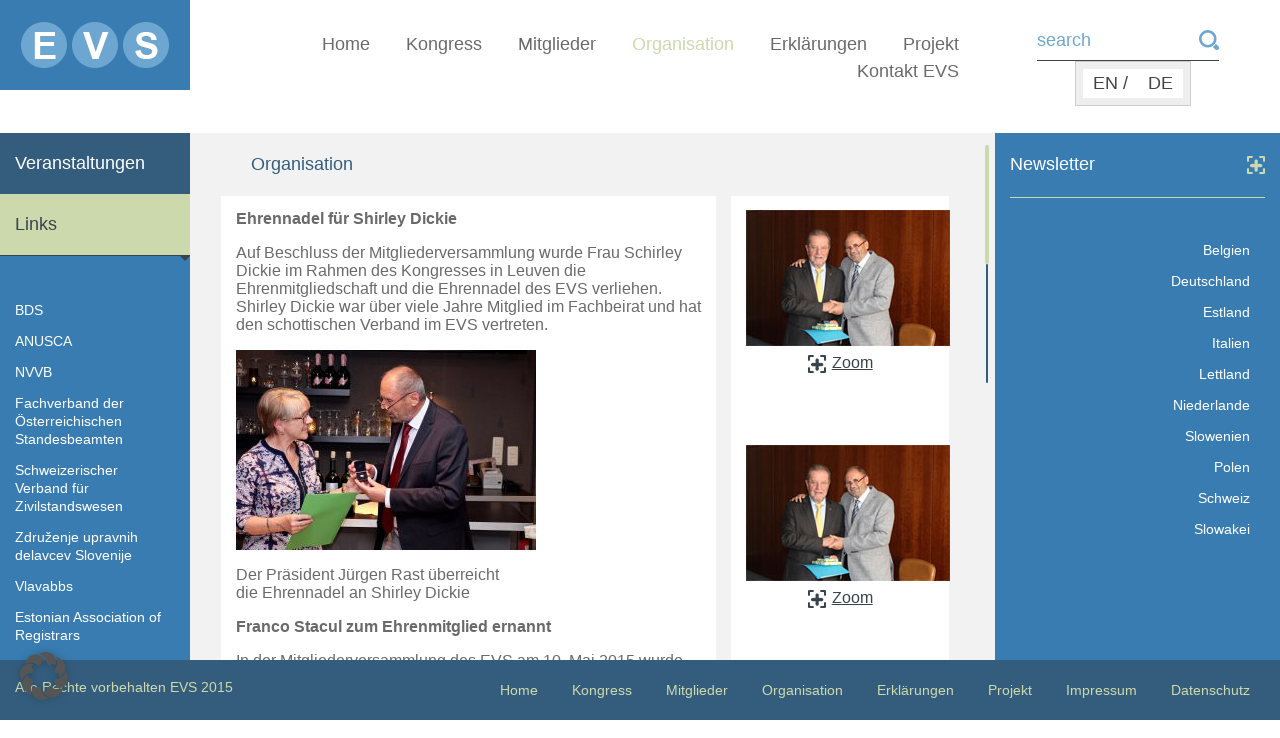

--- FILE ---
content_type: text/html; charset=UTF-8
request_url: https://evs-eu.org/organization/
body_size: 47915
content:
<!DOCTYPE html>
<html xmlns="http://www.w3.org/1999/xhtml" lang="de-DE">
<head>
	<meta name="generator" content="WordPress 6.8.3" />
	<meta name="viewport" content="width=device-width, initial-scale=1.0">
	
	<meta http-equiv="Content-Type" content="text/html; charset=utf-8">
	<meta charset="utf-8">
	<meta http-equiv="X-UA-Compatible" content="IE=edge">
	<link rel="icon" type="image/png" sizes="32x32" href="https://evs-eu.org/wp-content/uploads/2021/06/favicon-32x32-1.png">
    <link rel="icon" type="image/png" sizes="16x16" href="https://evs-eu.org/wp-content/uploads/2021/06/favicon-16x16-1.png">
	<title>EVS    Organisation</title>
	<link rel="alternate" type="application/rss+xml" title="EVS RSS Feed" href="https://evs-eu.org/feed/" />
	<link rel="alternate" type="application/rss+xml" title="EVS Comments RSS Feed" href="https://evs-eu.org/comments/feed/"  />
	<link rel="pingback" href="https://evs-eu.org/xmlrpc.php" />
    <!-- HTML5 shim and Respond.js for IE8 support of HTML5 elements and media queries -->
    <!-- WARNING: Respond.js doesn't work if you view the page via file:// -->
    <!--[if lt IE 9]>
      <script src="https://oss.maxcdn.com/html5shiv/3.7.2/html5shiv.min.js"></script>
      <script src="https://oss.maxcdn.com/respond/1.4.2/respond.min.js"></script>
    <![endif]-->
	<meta name='robots' content='max-image-preview:large' />
	<style>img:is([sizes="auto" i], [sizes^="auto," i]) { contain-intrinsic-size: 3000px 1500px }</style>
	<link rel="alternate" hreflang="en-us" href="https://evs-eu.org/en/organization/" />
<link rel="alternate" hreflang="de-de" href="https://evs-eu.org/organization/" />
<link rel="alternate" hreflang="x-default" href="https://evs-eu.org/organization/" />
<link rel='dns-prefetch' href='//maxcdn.bootstrapcdn.com' />
<link rel='stylesheet' id='wp-block-library-css' href='https://evs-eu.org/wp-includes/css/dist/block-library/style.min.css?ver=43e8e59f51cb11f51b3f721a7774803b' type='text/css' media='all' />
<style id='classic-theme-styles-inline-css' type='text/css'>
/*! This file is auto-generated */
.wp-block-button__link{color:#fff;background-color:#32373c;border-radius:9999px;box-shadow:none;text-decoration:none;padding:calc(.667em + 2px) calc(1.333em + 2px);font-size:1.125em}.wp-block-file__button{background:#32373c;color:#fff;text-decoration:none}
</style>
<style id='global-styles-inline-css' type='text/css'>
:root{--wp--preset--aspect-ratio--square: 1;--wp--preset--aspect-ratio--4-3: 4/3;--wp--preset--aspect-ratio--3-4: 3/4;--wp--preset--aspect-ratio--3-2: 3/2;--wp--preset--aspect-ratio--2-3: 2/3;--wp--preset--aspect-ratio--16-9: 16/9;--wp--preset--aspect-ratio--9-16: 9/16;--wp--preset--color--black: #000000;--wp--preset--color--cyan-bluish-gray: #abb8c3;--wp--preset--color--white: #ffffff;--wp--preset--color--pale-pink: #f78da7;--wp--preset--color--vivid-red: #cf2e2e;--wp--preset--color--luminous-vivid-orange: #ff6900;--wp--preset--color--luminous-vivid-amber: #fcb900;--wp--preset--color--light-green-cyan: #7bdcb5;--wp--preset--color--vivid-green-cyan: #00d084;--wp--preset--color--pale-cyan-blue: #8ed1fc;--wp--preset--color--vivid-cyan-blue: #0693e3;--wp--preset--color--vivid-purple: #9b51e0;--wp--preset--gradient--vivid-cyan-blue-to-vivid-purple: linear-gradient(135deg,rgba(6,147,227,1) 0%,rgb(155,81,224) 100%);--wp--preset--gradient--light-green-cyan-to-vivid-green-cyan: linear-gradient(135deg,rgb(122,220,180) 0%,rgb(0,208,130) 100%);--wp--preset--gradient--luminous-vivid-amber-to-luminous-vivid-orange: linear-gradient(135deg,rgba(252,185,0,1) 0%,rgba(255,105,0,1) 100%);--wp--preset--gradient--luminous-vivid-orange-to-vivid-red: linear-gradient(135deg,rgba(255,105,0,1) 0%,rgb(207,46,46) 100%);--wp--preset--gradient--very-light-gray-to-cyan-bluish-gray: linear-gradient(135deg,rgb(238,238,238) 0%,rgb(169,184,195) 100%);--wp--preset--gradient--cool-to-warm-spectrum: linear-gradient(135deg,rgb(74,234,220) 0%,rgb(151,120,209) 20%,rgb(207,42,186) 40%,rgb(238,44,130) 60%,rgb(251,105,98) 80%,rgb(254,248,76) 100%);--wp--preset--gradient--blush-light-purple: linear-gradient(135deg,rgb(255,206,236) 0%,rgb(152,150,240) 100%);--wp--preset--gradient--blush-bordeaux: linear-gradient(135deg,rgb(254,205,165) 0%,rgb(254,45,45) 50%,rgb(107,0,62) 100%);--wp--preset--gradient--luminous-dusk: linear-gradient(135deg,rgb(255,203,112) 0%,rgb(199,81,192) 50%,rgb(65,88,208) 100%);--wp--preset--gradient--pale-ocean: linear-gradient(135deg,rgb(255,245,203) 0%,rgb(182,227,212) 50%,rgb(51,167,181) 100%);--wp--preset--gradient--electric-grass: linear-gradient(135deg,rgb(202,248,128) 0%,rgb(113,206,126) 100%);--wp--preset--gradient--midnight: linear-gradient(135deg,rgb(2,3,129) 0%,rgb(40,116,252) 100%);--wp--preset--font-size--small: 13px;--wp--preset--font-size--medium: 20px;--wp--preset--font-size--large: 36px;--wp--preset--font-size--x-large: 42px;--wp--preset--spacing--20: 0.44rem;--wp--preset--spacing--30: 0.67rem;--wp--preset--spacing--40: 1rem;--wp--preset--spacing--50: 1.5rem;--wp--preset--spacing--60: 2.25rem;--wp--preset--spacing--70: 3.38rem;--wp--preset--spacing--80: 5.06rem;--wp--preset--shadow--natural: 6px 6px 9px rgba(0, 0, 0, 0.2);--wp--preset--shadow--deep: 12px 12px 50px rgba(0, 0, 0, 0.4);--wp--preset--shadow--sharp: 6px 6px 0px rgba(0, 0, 0, 0.2);--wp--preset--shadow--outlined: 6px 6px 0px -3px rgba(255, 255, 255, 1), 6px 6px rgba(0, 0, 0, 1);--wp--preset--shadow--crisp: 6px 6px 0px rgba(0, 0, 0, 1);}:where(.is-layout-flex){gap: 0.5em;}:where(.is-layout-grid){gap: 0.5em;}body .is-layout-flex{display: flex;}.is-layout-flex{flex-wrap: wrap;align-items: center;}.is-layout-flex > :is(*, div){margin: 0;}body .is-layout-grid{display: grid;}.is-layout-grid > :is(*, div){margin: 0;}:where(.wp-block-columns.is-layout-flex){gap: 2em;}:where(.wp-block-columns.is-layout-grid){gap: 2em;}:where(.wp-block-post-template.is-layout-flex){gap: 1.25em;}:where(.wp-block-post-template.is-layout-grid){gap: 1.25em;}.has-black-color{color: var(--wp--preset--color--black) !important;}.has-cyan-bluish-gray-color{color: var(--wp--preset--color--cyan-bluish-gray) !important;}.has-white-color{color: var(--wp--preset--color--white) !important;}.has-pale-pink-color{color: var(--wp--preset--color--pale-pink) !important;}.has-vivid-red-color{color: var(--wp--preset--color--vivid-red) !important;}.has-luminous-vivid-orange-color{color: var(--wp--preset--color--luminous-vivid-orange) !important;}.has-luminous-vivid-amber-color{color: var(--wp--preset--color--luminous-vivid-amber) !important;}.has-light-green-cyan-color{color: var(--wp--preset--color--light-green-cyan) !important;}.has-vivid-green-cyan-color{color: var(--wp--preset--color--vivid-green-cyan) !important;}.has-pale-cyan-blue-color{color: var(--wp--preset--color--pale-cyan-blue) !important;}.has-vivid-cyan-blue-color{color: var(--wp--preset--color--vivid-cyan-blue) !important;}.has-vivid-purple-color{color: var(--wp--preset--color--vivid-purple) !important;}.has-black-background-color{background-color: var(--wp--preset--color--black) !important;}.has-cyan-bluish-gray-background-color{background-color: var(--wp--preset--color--cyan-bluish-gray) !important;}.has-white-background-color{background-color: var(--wp--preset--color--white) !important;}.has-pale-pink-background-color{background-color: var(--wp--preset--color--pale-pink) !important;}.has-vivid-red-background-color{background-color: var(--wp--preset--color--vivid-red) !important;}.has-luminous-vivid-orange-background-color{background-color: var(--wp--preset--color--luminous-vivid-orange) !important;}.has-luminous-vivid-amber-background-color{background-color: var(--wp--preset--color--luminous-vivid-amber) !important;}.has-light-green-cyan-background-color{background-color: var(--wp--preset--color--light-green-cyan) !important;}.has-vivid-green-cyan-background-color{background-color: var(--wp--preset--color--vivid-green-cyan) !important;}.has-pale-cyan-blue-background-color{background-color: var(--wp--preset--color--pale-cyan-blue) !important;}.has-vivid-cyan-blue-background-color{background-color: var(--wp--preset--color--vivid-cyan-blue) !important;}.has-vivid-purple-background-color{background-color: var(--wp--preset--color--vivid-purple) !important;}.has-black-border-color{border-color: var(--wp--preset--color--black) !important;}.has-cyan-bluish-gray-border-color{border-color: var(--wp--preset--color--cyan-bluish-gray) !important;}.has-white-border-color{border-color: var(--wp--preset--color--white) !important;}.has-pale-pink-border-color{border-color: var(--wp--preset--color--pale-pink) !important;}.has-vivid-red-border-color{border-color: var(--wp--preset--color--vivid-red) !important;}.has-luminous-vivid-orange-border-color{border-color: var(--wp--preset--color--luminous-vivid-orange) !important;}.has-luminous-vivid-amber-border-color{border-color: var(--wp--preset--color--luminous-vivid-amber) !important;}.has-light-green-cyan-border-color{border-color: var(--wp--preset--color--light-green-cyan) !important;}.has-vivid-green-cyan-border-color{border-color: var(--wp--preset--color--vivid-green-cyan) !important;}.has-pale-cyan-blue-border-color{border-color: var(--wp--preset--color--pale-cyan-blue) !important;}.has-vivid-cyan-blue-border-color{border-color: var(--wp--preset--color--vivid-cyan-blue) !important;}.has-vivid-purple-border-color{border-color: var(--wp--preset--color--vivid-purple) !important;}.has-vivid-cyan-blue-to-vivid-purple-gradient-background{background: var(--wp--preset--gradient--vivid-cyan-blue-to-vivid-purple) !important;}.has-light-green-cyan-to-vivid-green-cyan-gradient-background{background: var(--wp--preset--gradient--light-green-cyan-to-vivid-green-cyan) !important;}.has-luminous-vivid-amber-to-luminous-vivid-orange-gradient-background{background: var(--wp--preset--gradient--luminous-vivid-amber-to-luminous-vivid-orange) !important;}.has-luminous-vivid-orange-to-vivid-red-gradient-background{background: var(--wp--preset--gradient--luminous-vivid-orange-to-vivid-red) !important;}.has-very-light-gray-to-cyan-bluish-gray-gradient-background{background: var(--wp--preset--gradient--very-light-gray-to-cyan-bluish-gray) !important;}.has-cool-to-warm-spectrum-gradient-background{background: var(--wp--preset--gradient--cool-to-warm-spectrum) !important;}.has-blush-light-purple-gradient-background{background: var(--wp--preset--gradient--blush-light-purple) !important;}.has-blush-bordeaux-gradient-background{background: var(--wp--preset--gradient--blush-bordeaux) !important;}.has-luminous-dusk-gradient-background{background: var(--wp--preset--gradient--luminous-dusk) !important;}.has-pale-ocean-gradient-background{background: var(--wp--preset--gradient--pale-ocean) !important;}.has-electric-grass-gradient-background{background: var(--wp--preset--gradient--electric-grass) !important;}.has-midnight-gradient-background{background: var(--wp--preset--gradient--midnight) !important;}.has-small-font-size{font-size: var(--wp--preset--font-size--small) !important;}.has-medium-font-size{font-size: var(--wp--preset--font-size--medium) !important;}.has-large-font-size{font-size: var(--wp--preset--font-size--large) !important;}.has-x-large-font-size{font-size: var(--wp--preset--font-size--x-large) !important;}
:where(.wp-block-post-template.is-layout-flex){gap: 1.25em;}:where(.wp-block-post-template.is-layout-grid){gap: 1.25em;}
:where(.wp-block-columns.is-layout-flex){gap: 2em;}:where(.wp-block-columns.is-layout-grid){gap: 2em;}
:root :where(.wp-block-pullquote){font-size: 1.5em;line-height: 1.6;}
</style>
<link rel='stylesheet' id='wpml-legacy-horizontal-list-0-css' href='https://evs-eu.org/wp-content/plugins/sitepress-multilingual-cms/templates/language-switchers/legacy-list-horizontal/style.min.css?ver=1' type='text/css' media='all' />
<style id='wpml-legacy-horizontal-list-0-inline-css' type='text/css'>
.wpml-ls-statics-shortcode_actions{background-color:#eeeeee;}.wpml-ls-statics-shortcode_actions, .wpml-ls-statics-shortcode_actions .wpml-ls-sub-menu, .wpml-ls-statics-shortcode_actions a {border-color:#cdcdcd;}.wpml-ls-statics-shortcode_actions a, .wpml-ls-statics-shortcode_actions .wpml-ls-sub-menu a, .wpml-ls-statics-shortcode_actions .wpml-ls-sub-menu a:link, .wpml-ls-statics-shortcode_actions li:not(.wpml-ls-current-language) .wpml-ls-link, .wpml-ls-statics-shortcode_actions li:not(.wpml-ls-current-language) .wpml-ls-link:link {color:#444444;background-color:#ffffff;}.wpml-ls-statics-shortcode_actions .wpml-ls-sub-menu a:hover,.wpml-ls-statics-shortcode_actions .wpml-ls-sub-menu a:focus, .wpml-ls-statics-shortcode_actions .wpml-ls-sub-menu a:link:hover, .wpml-ls-statics-shortcode_actions .wpml-ls-sub-menu a:link:focus {color:#000000;background-color:#eeeeee;}.wpml-ls-statics-shortcode_actions .wpml-ls-current-language > a {color:#444444;background-color:#ffffff;}.wpml-ls-statics-shortcode_actions .wpml-ls-current-language:hover>a, .wpml-ls-statics-shortcode_actions .wpml-ls-current-language>a:focus {color:#000000;background-color:#eeeeee;}
</style>
<link rel='stylesheet' id='bootstrap-style-css' href='//maxcdn.bootstrapcdn.com/bootstrap/3.3.4/css/bootstrap.min.css?ver=43e8e59f51cb11f51b3f721a7774803b' type='text/css' media='all' />
<link rel='stylesheet' id='custom-scroll-css-css' href='https://evs-eu.org/wp-content/themes/evs/css/jquery.mCustomScrollbar.css?ver=43e8e59f51cb11f51b3f721a7774803b' type='text/css' media='all' />
<link rel='stylesheet' id='bx-style-css' href='https://evs-eu.org/wp-content/themes/evs/css/jquery.bxslider.css?ver=43e8e59f51cb11f51b3f721a7774803b' type='text/css' media='all' />
<link rel='stylesheet' id='fancy-style-css' href='https://evs-eu.org/wp-content/themes/evs/css/jquery.fancybox.css?ver=43e8e59f51cb11f51b3f721a7774803b' type='text/css' media='all' />
<link rel='stylesheet' id='main-style-css' href='https://evs-eu.org/wp-content/themes/evs/style.css?ver=43e8e59f51cb11f51b3f721a7774803b' type='text/css' media='all' />
<link rel='stylesheet' id='borlabs-cookie-custom-css' href='https://evs-eu.org/wp-content/cache/borlabs-cookie/1/borlabs-cookie-1-de.css?ver=3.3.23-70' type='text/css' media='all' />
<script type="text/javascript" src="https://evs-eu.org/wp-includes/js/jquery/jquery.min.js?ver=3.7.1" id="jquery-core-js"></script>
<script type="text/javascript" src="https://evs-eu.org/wp-includes/js/jquery/jquery-migrate.min.js?ver=3.4.1" id="jquery-migrate-js"></script>
<script type="text/javascript" src="https://evs-eu.org/wp-content/themes/evs/js/jquery.bxslider.min.js?ver=43e8e59f51cb11f51b3f721a7774803b" id="bx-js"></script>
<script type="text/javascript" src="//maxcdn.bootstrapcdn.com/bootstrap/3.3.4/js/bootstrap.min.js?ver=43e8e59f51cb11f51b3f721a7774803b" id="bootstrap-js-js"></script>
<script type="text/javascript" src="https://evs-eu.org/wp-content/themes/evs/js/jquery.mCustomScrollbar.concat.min.js?ver=43e8e59f51cb11f51b3f721a7774803b" id="custom-scroll-js-js"></script>
<script type="text/javascript" src="https://evs-eu.org/wp-content/themes/evs/js/jquery.fancybox.js?ver=43e8e59f51cb11f51b3f721a7774803b" id="fancybox-js-js"></script>
<script type="text/javascript" src="https://evs-eu.org/wp-content/themes/evs/js/script.js?ver=43e8e59f51cb11f51b3f721a7774803b" id="script-js"></script>
<script data-no-optimize="1" data-no-minify="1" data-cfasync="false" type="text/javascript" src="https://evs-eu.org/wp-content/cache/borlabs-cookie/1/borlabs-cookie-config-de.json.js?ver=3.3.23-90" id="borlabs-cookie-config-js"></script>
<link rel="https://api.w.org/" href="https://evs-eu.org/wp-json/" /><link rel="alternate" title="JSON" type="application/json" href="https://evs-eu.org/wp-json/wp/v2/pages/13" /><link rel="canonical" href="https://evs-eu.org/organization/" />
<link rel="alternate" title="oEmbed (JSON)" type="application/json+oembed" href="https://evs-eu.org/wp-json/oembed/1.0/embed?url=https%3A%2F%2Fevs-eu.org%2Forganization%2F" />
<link rel="alternate" title="oEmbed (XML)" type="text/xml+oembed" href="https://evs-eu.org/wp-json/oembed/1.0/embed?url=https%3A%2F%2Fevs-eu.org%2Forganization%2F&#038;format=xml" />
<meta name="generator" content="WPML ver:4.7.4 stt:1,3;" />
		<style type="text/css" id="wp-custom-css">
			

@font-face {
     font-family:'icw-Cuprum', sans-serif;
     src: url(/wp-includes/fonts/cuprum-regular.ttf);
}

/*body, .search-area, .wpml-ls-link {
font-family:'icw-Cuprum', sans-serif!important;
}*/

footer {
	z-index: 50;
}
		</style>
		</head>
	<body data-rsssl=1>
		<header>
			<div class="container-fluid">
				<div class="row">
					<div class="col-md-2 blue txtaC">
						<div class="logo">
							<a href="https://evs-eu.org"><img src="https://evs-eu.org/wp-content/themes/evs/images/logo.png" alt=""></a>
						</div>
					</div>
					<div class="col-md-7 menu-header txtaR">
						<div class="resp-menu txtaC">
							<a href="#"><img src="https://evs-eu.org/wp-content/themes/evs/images/resp-icon.png" alt=""></a>
						</div>
						<div class="main-menu">
							<div class="menu-main-menu-container"><ul id="menu-main-menu" class="menu"><li id="menu-item-7" class="menu-item menu-item-type-post_type menu-item-object-page menu-item-home menu-item-7"><a href="https://evs-eu.org/">Home</a></li>
<li id="menu-item-26" class="menu-item menu-item-type-post_type menu-item-object-page menu-item-26"><a href="https://evs-eu.org/kongress/">Kongress</a></li>
<li id="menu-item-25" class="menu-item menu-item-type-post_type menu-item-object-page menu-item-25"><a href="https://evs-eu.org/mitglieder/">Mitglieder</a></li>
<li id="menu-item-24" class="menu-item menu-item-type-post_type menu-item-object-page current-menu-item page_item page-item-13 current_page_item menu-item-24"><a href="https://evs-eu.org/organization/" aria-current="page">Organisation</a></li>
<li id="menu-item-23" class="menu-item menu-item-type-post_type menu-item-object-page menu-item-23"><a href="https://evs-eu.org/erklarungen/">Erklärungen</a></li>
<li id="menu-item-22" class="menu-item menu-item-type-post_type menu-item-object-page menu-item-22"><a href="https://evs-eu.org/project/">Projekt</a></li>
<li id="menu-item-2154" class="menu-item menu-item-type-post_type menu-item-object-page menu-item-2154"><a href="https://evs-eu.org/kontakt-evs/">Kontakt EVS</a></li>
</ul></div>						</div>
					</div>
					<div class="col-md-3 search-container txtaC">
						<div class="search-area">
							<div class="site-search">
								<form method="get" id="searchform" class="search-hidden" action="https://evs-eu.org/">
									<div class="form-group nm">
										<label class="sr-only" for="cauta-site"></label>
										<input type="text" id="cauta-site" class="form-control s" name="s" placeholder="search">
										<button class="btn-search-icon"></button>
									</div>
								</form>
							</div>
							<div class="language-switcher">
								
<div class="lang_sel_list_horizontal wpml-ls-statics-shortcode_actions wpml-ls wpml-ls-legacy-list-horizontal" id="lang_sel_list">
	<ul><li class="icl-en wpml-ls-slot-shortcode_actions wpml-ls-item wpml-ls-item-en wpml-ls-first-item wpml-ls-item-legacy-list-horizontal">
				<a href="https://evs-eu.org/en/organization/" class="wpml-ls-link">
                    <span class="wpml-ls-native icl_lang_sel_native" lang="en">English</span></a>
			</li><li class="icl-de wpml-ls-slot-shortcode_actions wpml-ls-item wpml-ls-item-de wpml-ls-current-language wpml-ls-last-item wpml-ls-item-legacy-list-horizontal">
				<a href="https://evs-eu.org/organization/" class="wpml-ls-link">
                    <span class="wpml-ls-native icl_lang_sel_native">Deutsch</span></a>
			</li></ul>
</div>
							</div>
						</div>
					</div>
				</div>
			</div>
		</header>
			<section class="section homepage-section">
				<div class="container-fluid">
					<div class="row">
						<div class="col-md-2 left-side np">
							
							<div class="categories">
								<ul id="categories">
									<li><a href="https://evs-eu.org/events/">Veranstaltungen</a></li>
																				<li>
												<a class="active-menu has-dropdown" href="#">Links</a>
												<ul class="sub-menu-toggle active">
																											<li><a href="http://www.standesbeamte.de/" target="_blank">BDS</a></li>
																											<li><a href="http://www.anusca.it/" target="_blank">ANUSCA</a></li>
																											<li><a href="https://nvvb.nl/nl/" target="_blank">NVVB</a></li>
																											<li><a href="http://www.standesbeamte.at/system/web/default.aspx" target="_blank">Fachverband der Österreichischen Standesbeamten</a></li>
																											<li><a href="http://www.zivilstandswesen.ch/" target="_blank">Schweizerischer Verband für Zivilstandswesen</a></li>
																											<li><a href="http://www.zunz.si/" target="_blank">Združenje upravnih delavcev Slovenije</a></li>
																											<li><a href="https://www.vlavabbs.be/" target="_blank">Vlavabbs</a></li>
																											<li><a href="https://www.pereliit.ee/en" target="_blank">Estonian Association  of Registrars</a></li>
																											<li><a href="http://www.usc.pl/" target="_blank">STOWARZYSZENIA URZĘDNIKÓW STANU CYWILNEGO RZECZYPOSPOLITEJ POLSKIEJ</a></li>
																											<li><a href="http://www.ciec1.org/" target="_blank">CIEC</a></li>
																											<li><a href="https://evs-eu.org/wp-content/uploads/2015/09/05_Woerterbuch_Personenstandswesen_EVS_Ver-19072012.xls" target="_blank">Wörterbuch.xls</a></li>
																											<li><a href="https://evs-eu.org/wp-content/uploads/2015/09/05_EVS-Woerterbuch_Personenstandswesen_Jul-2012.docx" target="_blank">Wörterbuch.doc</a></li>
																									</ul>
											</li>
																	</ul>
							</div>						</div>
						<div class="col-md-7 calc-content single-page organization-page">
							<div class="single-page-content">
								<div class="page-title">
									<div class="row">
										<div class="col-md-12">
											<div class="title-container">
												<h1 class="title">Organisation</h1>
											</div>
										</div>
									</div>
								</div>
								<div class="row">
									<div class="col-md-8 single-the-content white">
										<p><strong>Ehrennadel für Shirley Dickie</strong></p>
<p>Auf Beschluss der Mitgliederversammlung wurde Frau Schirley Dickie im Rahmen des Kongresses in Leuven die Ehrenmitgliedschaft und die Ehrennadel des EVS verliehen.<br />
Shirley Dickie war über viele Jahre Mitglied im Fachbeirat und hat den schottischen Verband im EVS vertreten.</p>
<p><a href="https://evs-eu.org/wp-content/uploads/2016/07/27312195175_5a735b675a_h.jpg"><img fetchpriority="high" decoding="async" class="alignnone size-medium wp-image-1202 mCS_img_loaded" src="https://evs-eu.org/wp-content/uploads/2016/07/27312195175_5a735b675a_h-300x200.jpg" sizes="(max-width: 300px) 100vw, 300px" srcset="https://evs-eu.org/wp-content/uploads/2016/07/27312195175_5a735b675a_h-300x200.jpg 300w, https://evs-eu.org/wp-content/uploads/2016/07/27312195175_5a735b675a_h-768x512.jpg 768w, https://evs-eu.org/wp-content/uploads/2016/07/27312195175_5a735b675a_h-1024x682.jpg 1024w, https://evs-eu.org/wp-content/uploads/2016/07/27312195175_5a735b675a_h-204x136.jpg 204w, https://evs-eu.org/wp-content/uploads/2016/07/27312195175_5a735b675a_h.jpg 1600w" alt="27312195175_5a735b675a_h" width="300" height="200" /></a></p>
<p>Der Präsident Jürgen Rast überreicht<br />
die Ehrennadel an Shirley Dickie</p>
<p><strong>Franco Stacul zum Ehrenmitglied ernannt</strong></p>
<p>In der Mitgliederversammlung des EVS am 10. Mai 2015 wurde Franco Stacul auf Beschluss der Mitgliederversammlung zum Ehrenmitglied des EVS ernannt. Präsident Jürgen Rast überreichte Franco Stacul die Ehrennadel des EVS und ging in einer kurzen Laudatio auf seine Verdienste ein.<br />
Am 03. November 2010 wählten die Mitglieder Frano Stacul zum Generalsekretär des EVS. Dieses Amt übte er bis zu seinem freiwilligen Rücktritt vier Jahre lang zum Wohle des EVS aus. Präsident Jürgen Rast dankte dem Geehrten für die erfolgreiche Tätigkeit, wünschte im weiterhin viel Erfolg und Gesundheit mit der Hoffnung auf eine weitere gute Zusammenarbeit.</p>
<p><strong> </strong></p>
<p><a href="https://evs-eu.org/wp-content/uploads/2015/08/img.jpg"><img decoding="async" class="size-medium wp-image-609 aligncenter" src="https://evs-eu.org/wp-content/uploads/2015/08/img-300x200.jpg" alt="img" width="300" height="200" srcset="https://evs-eu.org/wp-content/uploads/2015/08/img-300x200.jpg 300w, https://evs-eu.org/wp-content/uploads/2015/08/img-204x136.jpg 204w, https://evs-eu.org/wp-content/uploads/2015/08/img.jpg 560w" sizes="(max-width: 300px) 100vw, 300px" /></a><br />
<strong>2014 &#8211; Jürgen Rast zum Präsidenten des Europäischen Verbandes der Standesbeamten (EVS) gewählt</strong></p>
<p>Anfang Oktober 2014 trafen sich die Vorsitzenden der Mitgliedsverbände des Europäischen Verbandes der Standesbeamtinnen und Standesbeamten in Kassel zur jährlichen Mitgliederversammlung und Vorstandswahlen.</p>
<p>Der Verband vereint zehn europäische Länder unter seinem Dach. Dazu zählen: Belgien, Deutschland, Italien, die Niederlande, Polen, Rumänien, Schottland, die Schweiz, die Slowakei und Slowenien. Mit weiteren europäischen Staaten, wie zum Beispiel Spanien, besteht reger Kontakt. Ziel des EVS ist es unter anderem, durch intensive Zusammenarbeit auf unterschiedlichen Ebenen die immer vielfältigeren Probleme der national unterschiedlichen Regelungen in den Bereichen Standesamts- und Personenstandswesen aufzuzeigen und damit den Umgang für die Standesbeamtinnen und Standesbeamten mit diesen Bestimmungen zu erleichtern. In der Mitgliederversammlung wurde der Vorsitzende des Bundesverbandes der Deutschen Standesbeamtinnen und Standesbeamten (BDS) und frühere Leiter des Standesamtes Kassel, Jürgen Rast, zum neuen Vorsitzenden des EVS gewählt. Als Vizepräsidenten wurden der Vorsitzende des italienischen Verbandes, Paride Gullini sowie des niederländischen Verbandes, Simon Rijsdijk, gewählt. Gerhard Bangert, Studienleiter an der Akademie für Personenstandswesen wird die Funktion des Generalsekretärs des EVS übernehmen. Im Dezember des vergangenen Jahres reisten Jürgen Rast, Dieter Hahnel und Gerhard Bangert zur Übergabe der Amtsübergabe nach Castel San Pietro Terme (BO), Italien. In Castel San Pietro Terme (BO) hat der italienische Verband ANUSCA seinen Sitz. Neben den aktuellen Themen des EVS (Gewinnung neuer Mitglieder) informierte der scheidende Präsident Paride Gullini über die Tätigkeiten in den vergangenen vier Jahren. Neben den jährlichen Kongressen sind sicherlich die beiden, von der EU-Kommission bezuschussten Seminare in Italien, hervorzuheben. Mehr als vierzig Standesbeamtinnen und Standesbeamten aus verschiedenen europäischen Staaten trafen sich in Italien zu einem zweiwöchigen Seminar. Als nächstes steht der Kongress des EVS am 11. und 12. Mai 2015 in Kassel auf dem Programm. Der Kongress steht unter dem Motto „Veränderungen in der Gesellschaft – Herausforderungen für die europäischen Standesbeamten. Leihmutterschaft, Mitelternschaft, Intersexualität und administrative Scheidungen – dies sind nur einige Themen. Weitere Schwerpunkte sind Kurzberichte aus verschiedenen europäischen Ländern und Workshops zu standesamtlichen Themen. Das Programm und Anmeldeunterlagen werden rechtzeitig auf der Website des EVS (<a href="https://www.evs-eu.org/">https://www.evs-eu.org/</a>) veröffentlicht werden.</p>
<p><a href="https://evs-eu.org/wp-content/uploads/2015/08/img1.jpg"><img decoding="async" class="size-medium wp-image-610 aligncenter" src="https://evs-eu.org/wp-content/uploads/2015/08/img1-300x200.jpg" alt="img" width="300" height="200" srcset="https://evs-eu.org/wp-content/uploads/2015/08/img1-300x200.jpg 300w, https://evs-eu.org/wp-content/uploads/2015/08/img1-204x136.jpg 204w, https://evs-eu.org/wp-content/uploads/2015/08/img1.jpg 512w" sizes="(max-width: 300px) 100vw, 300px" /></a></p>
<p><strong>2014 &#8211; Jürgen Rast elected as President of the European Association of registrars (EVS)</strong></p>
<p>In October 2014, the Presidents of the member associations of the European Association of registrars met in Kassel for the annual general meeting and board elections. The Association brings together ten European countries under his roof.<br />
These include: Belgium, Germany, Italy, the Netherlands, Poland, Romania, Scotland, Switzerland, Slovakia and Slovenia. With other European countries, such as Spain, there is active contact. Among others the aim of EVS is, due to strong cooperation on various levels, to demonstrate the increasingly diverse problems of different national regulations in the areas of civil status and thereby to facilitate the handling for the civil registrars with these regulations. In the General Assembly, Jürgen Rast, the President of the “Bundesverband der Deutschen Standesbeamtinnen und Standesbeamten” (BDS) and former head of the registry office Kassel was elected as the new President of EVS. As Vice Presidents, Paride Gullini, president of the Italian association and Simon Rijsdijk, president of the Dutch association were elected. Gerhard Bangert, director of studies at the “Akademie für Personenstandswesen”, will take over the function of the General Secretary of EVS. In December last year, Jürgen Rast, Dieter Hahnel and Gerhard Bangert traveled to Castel San Pietro Terme (CSTP), Italy for the official handover. In Castel San Pietro Terme the Italian Association ANUSCA has his location. In addition to the current issues of EVS (attracting new members), the outgoing President Paridre Gullini informed about the activities in the past four years. In addition to the annual conferences, certainly both seminars in Italy, funded by the European Commission, are emphasized. More than forty professional officers and registrars from various European countries met in Italy for a two-week seminar. Next on the agenda is the Congress of EVS on 11th and 12th May 2015 in Kassel. The Congress has the slogan &#8222;changes in society &#8211; challenges for European registrars. Surrogate mothers, Duo-motherhood, Transgender and Administrative Divorce &#8211; these are just some of the topics. Other priorities are short reports from various European countries and workshops on civil status issues.</p>
<p>2012 &#8211; In the Assembly on 25th and 26th January in Castel San Pietro Terme Paride Gullini was confirmed for the second mandate. On 25th and 26th January in Castel San Pietro Terme (Bologna), the representatives of Austria,Belgium, , Germany, Holland, Italy, Romania, Scotland, Slovenia during the annual EVS Assembly (Poland and Slovakia justified absents) confirmed Paride Gullini as EVS President charging him of his second european mandate.</p>
<p><a href="https://evs-eu.org/wp-content/uploads/2015/08/img2.jpg"><img decoding="async" class="size-full wp-image-611 aligncenter" src="https://evs-eu.org/wp-content/uploads/2015/08/img2.jpg" alt="img" width="250" height="249" srcset="https://evs-eu.org/wp-content/uploads/2015/08/img2.jpg 250w, https://evs-eu.org/wp-content/uploads/2015/08/img2-150x150.jpg 150w" sizes="(max-width: 250px) 100vw, 250px" /></a><br />
In his speech Mr. Gullini informed the Assembly about the Call of the European Commission in which EVS presented a request of funding. In addition to the annual Congress, EVS will organize 2 Seminaries in English of ten days each (one in Bad Salzschlirf, the other in Castel San Pietro Terme, unique venues of Civil Status Academy in Europe) for 20 people each , about topics in which the European Commission actually is very interested : European Union Law, International Private Law, Family Law, Civil Status System in 5 EVS Countries (Italy, Germany, Romania, Holland and Belgium). The Assembly approved the iniziative of the reconfirmed President.<br />
Reconfirmed also one of the two Vice Presidents, Bojana Zadravec (Slovenia) , while the other , Eleonore Bailer, even if active in the Association , was replaced by the Dutch Simon Rijsdijk, that will support Mrs Zadravec.</p>
<p>Then the Assembly checked the organization of the 13 EVS Congress that will take pale in Bled (Slovenia) from 12th to 15th May, where will be assured Italian, German, Polish, English and French translation , the last one, it is important to mention , is the official language of the civil status. The Assembly has agreed on the importance of the commitment of the Associations for the success of the EVS Congress.</p>
<p><strong>Europäischer Verband der Standesbeamtinnen und Standesbeamten e.V.</strong></p>
<p>Der Europäische Verband der Standesbeamtinnen und Standesbeamten e.V. (EVS) wurde in Mai 2000 in Noordwijkerhout in den Niederlanden gegründet. Er unterliegt dem deutschen Vereinsrecht.</p>
<p>Der EVS ist beim Amtsgericht Fulda registriert auf dem Registerblatt VR 1690.</p>
<p><strong>Der Vorstand, die Mitgliederversammlung, das Sekretariat und die Geschäftsführung</strong></p>
<p>Die Mitgliederversammlung besteht aus Vertretern der Mitgliedsverbande.</p>
<p>Der Vorstand besteht aus dem Präsidenten Simon Rijsdijk aus den Niederlanden und den beiden Vizepräsidenten Steve Heylen (Belgien) und Paride Gullini (Italien).</p>
<p>Der Generalsekretär ist Gerhard Bangert aus Deutschland.</p>
<p><strong>Die Ziele</strong></p>
<p>Die Ziele des Vereins sind insbesondere gerichtet auf die wechselseitige Information (innerhalb Europas) über<br />
die rechtliche Entwicklung auf den Gebieten des Personenstandrechts, des Ehe-, Kindschafts- und Familienrechts, des Staatsangehörigkeitsrechts sowie verwandter Gebiete. Weiter gehören zu den Aufgaben der systematische<br />
Rechtsvergleich der einschlägigen Materien und der gegenseitige Austausch der Rechtsgrundlagen. Ein wichtiges<br />
Thema ist die Förderung der Harmonisierung der angeführten Rechtsbereiche in enger Kooperation mit der Commission Internationale de L&#8217;etat Civil (CIEC). Dies im Interesse der Rechtsgleichheit für die europäische Bevölkerung.</p>
<p><strong>Die Aufgaben</strong></p>
<p>Die Aufgaben des Verbandes sind beispielsweise die Abgabe von Stellungsnahmen zu einschlägigen Rechtsvorhaben<br />
auf europäischer Ebene. Auch die Förderung des Erfahrungsaustausches der Standesbeamten auf europäischer Ebene<br />
als Kontakt- und Ansprechstelle für die Praxis, insbesondere durch die Veranstaltung von Seminaren, Kongressen und Tagungen, ist ein wichtiges Thema.</p>
<p><strong>Die Mitglieder</strong></p>
<p>Die nationalen Verbände der Standesbeamtinnen und Standesbeamten der Länder Belgien, Deutschland, Estland, Italien, den Niederlanden, Polen, Lettland, der Slowakei und Slowenien sind Mitglieder im EVS.</p>
<p><strong>Der Jahreskongress und weitere Aktivitäten</strong></p>
<p>Der EVS organisiert jedes Jahr in einem Mitgliedstaat einen zweitägigen Kongress, an dem viele Standesbeamtinnen und Standesbeamte sowie Vertreter der verschiedene Departements und Personen aus der Wissenschaft einander treffen. Dabei können die europäischen Kolleginnen und Kollegen miteinander Bekanntschaft machen und Netzwerke gründen. Weiter beschäftigt der Verein sich mit vielen Angelegenheiten wie zum Beispiel dem Verbund mit der EU, der Organisation des EVS und mit der Ausarbeitung der Ziele und Aufgaben nach der Satzung des EVS.</p>
									</div>
									<div class="col-md-4">
										<div class="single-images white txtaC">
																										<div class="each-image">
																<div class="the-image">
																	<a class="zoom-in" href="https://evs-eu.org/wp-content/uploads/2015/08/org1.jpg"><img src="https://evs-eu.org/wp-content/uploads/2015/08/org1.jpg" alt=""></a>
																</div>
																<div class="zoom-area">
																	<a class="zoom-in" href="https://evs-eu.org/wp-content/uploads/2015/08/org1.jpg"><img class="zoom" src="https://evs-eu.org/wp-content/themes/evs/images/zoom.png" alt="">Zoom</a>
																</div>
															</div>
										       				<div class="pdf-area"></div>															<div class="each-image">
																<div class="the-image">
																	<a class="zoom-in" href="https://evs-eu.org/wp-content/uploads/2015/08/org1.jpg"><img src="https://evs-eu.org/wp-content/uploads/2015/08/org1.jpg" alt=""></a>
																</div>
																<div class="zoom-area">
																	<a class="zoom-in" href="https://evs-eu.org/wp-content/uploads/2015/08/org1.jpg"><img class="zoom" src="https://evs-eu.org/wp-content/themes/evs/images/zoom.png" alt="">Zoom</a>
																</div>
															</div>
										       				<div class="pdf-area"></div>										</div>
									</div>
								</div>
							</div>
						</div>
						<div class="col-md-3 right-side">
							
							<div class="right-side-content">
								<div class="newsletter-container">
									<form class="newsletter-form">
										<input id="newsletter" type="text" name="newsletter" placeholder="Newsletter">
										<button class="btn-submit-newsletter"></button>
									</form>
								</div>
								<div class="right-links col-md-12 col-sm-6 txtaR">
																			<ul id="side-links">
																							<li><a href="https://evs-eu.org/mitglieder/belgium-vlavabbs-vzw/">Belgien</a></li>
																							<li><a href="https://evs-eu.org/mitglieder/deutschland-bds/">Deutschland</a></li>
																							<li><a href="https://evs-eu.org/mitglieder/estland/">Estland</a></li>
																							<li><a href="https://evs-eu.org/mitglieder/italien-anusca/">Italien</a></li>
																							<li><a href="https://evs-eu.org/mitglieder/verband-der-standesaemter-der-lettischen-standesbeamten/">Lettland</a></li>
																							<li><a href="https://evs-eu.org/mitglieder/die-niederlanden-nvvb/">Niederlande</a></li>
																							<li><a href="https://evs-eu.org/mitglieder/the-slovene-association-of-administrative-staff/">Slowenien</a></li>
																							<li><a href="https://evs-eu.org/mitglieder/verband-der-standesbeamten-der-republik-polen-susc-rp/">Polen</a></li>
																							<li><a href="https://evs-eu.org/mitglieder/geschichtliches-zum-schweizerischen-zivilstandswesen/">Schweiz</a></li>
																							<li><a href="https://evs-eu.org/mitglieder/slowakischer-verein-fuer-standesbeamtinnen-und-standesbeamten/">Slowakei</a></li>
																					</ul>
																	</div>
								<div class="location col-md-12 col-sm-6 txtaR">
																			<p>Besuchadresse<br />
Bundesverband der Deutschen<br />
Standesbeamtinnen<br />
und Standesbeamten<br />
(BDS) Bahnhofstr. 14<br />
36364 Bad Salzschlirf<br />
Deutschland</p>
																	</div>
							</div>						</div>
					</div>
				</div>
			</section>

			<footer>
				<div class="container-fluid">
					<div class="row">
						<div class="col-md-4 col-sm-3 col-xs-12">
							<div class="copyright">
																	<p>Alle Rechte vorbehalten EVS 2015</p>
															</div>
						</div>
						<div class="col-md-8 col-sm-9 col-xs-12">
							<div class="footer-menu txtaR">
								<div class="menu-footer-menu-container"><ul id="menu-footer-menu" class="menu"><li id="menu-item-33" class="menu-item menu-item-type-post_type menu-item-object-page menu-item-home menu-item-33"><a href="https://evs-eu.org/">Home</a></li>
<li id="menu-item-32" class="menu-item menu-item-type-post_type menu-item-object-page menu-item-32"><a href="https://evs-eu.org/kongress/">Kongress</a></li>
<li id="menu-item-31" class="menu-item menu-item-type-post_type menu-item-object-page menu-item-31"><a href="https://evs-eu.org/mitglieder/">Mitglieder</a></li>
<li id="menu-item-30" class="menu-item menu-item-type-post_type menu-item-object-page current-menu-item page_item page-item-13 current_page_item menu-item-30"><a href="https://evs-eu.org/organization/" aria-current="page">Organisation</a></li>
<li id="menu-item-29" class="menu-item menu-item-type-post_type menu-item-object-page menu-item-29"><a href="https://evs-eu.org/erklarungen/">Erklärungen</a></li>
<li id="menu-item-28" class="menu-item menu-item-type-post_type menu-item-object-page menu-item-28"><a href="https://evs-eu.org/project/">Projekt</a></li>
<li id="menu-item-2147" class="menu-item menu-item-type-post_type menu-item-object-page menu-item-2147"><a href="https://evs-eu.org/impressum/">Impressum</a></li>
<li id="menu-item-2146" class="menu-item menu-item-type-post_type menu-item-object-page menu-item-2146"><a href="https://evs-eu.org/datenschutz/">Datenschutz</a></li>
</ul></div>							</div>
						</div>
					</div>
				</div>
			</footer>
<script type="speculationrules">
{"prefetch":[{"source":"document","where":{"and":[{"href_matches":"\/*"},{"not":{"href_matches":["\/wp-*.php","\/wp-admin\/*","\/wp-content\/uploads\/*","\/wp-content\/*","\/wp-content\/plugins\/*","\/wp-content\/themes\/evs\/*","\/*\\?(.+)"]}},{"not":{"selector_matches":"a[rel~=\"nofollow\"]"}},{"not":{"selector_matches":".no-prefetch, .no-prefetch a"}}]},"eagerness":"conservative"}]}
</script>
<script type="importmap" id="wp-importmap">
{"imports":{"borlabs-cookie-core":"https:\/\/evs-eu.org\/wp-content\/plugins\/borlabs-cookie\/assets\/javascript\/borlabs-cookie.min.js?ver=3.3.23"}}
</script>
<script type="module" src="https://evs-eu.org/wp-content/plugins/borlabs-cookie/assets/javascript/borlabs-cookie.min.js?ver=3.3.23" id="borlabs-cookie-core-js-module" data-cfasync="false" data-no-minify="1" data-no-optimize="1"></script>
<script type="module" src="https://evs-eu.org/wp-content/plugins/borlabs-cookie/assets/javascript/borlabs-cookie-legacy-backward-compatibility.min.js?ver=3.3.23" id="borlabs-cookie-legacy-backward-compatibility-js-module"></script>
<!--googleoff: all--><div data-nosnippet data-borlabs-cookie-consent-required='true' id='BorlabsCookieBox'></div><div id='BorlabsCookieWidget' class='brlbs-cmpnt-container'></div><!--googleon: all--><template id="brlbs-cmpnt-cb-template-facebook-content-blocker">
 <div class="brlbs-cmpnt-container brlbs-cmpnt-content-blocker brlbs-cmpnt-with-individual-styles" data-borlabs-cookie-content-blocker-id="facebook-content-blocker" data-borlabs-cookie-content=""><div class="brlbs-cmpnt-cb-preset-b brlbs-cmpnt-cb-facebook"> <div class="brlbs-cmpnt-cb-thumbnail" style="background-image: url('https://evs-eu.org/wp-content/uploads/borlabs-cookie/1/cb-facebook-main.png')"></div> <div class="brlbs-cmpnt-cb-main"> <div class="brlbs-cmpnt-cb-content"> <p class="brlbs-cmpnt-cb-description">Sie sehen gerade einen Platzhalterinhalt von <strong>Facebook</strong>. Um auf den eigentlichen Inhalt zuzugreifen, klicken Sie auf die Schaltfläche unten. Bitte beachten Sie, dass dabei Daten an Drittanbieter weitergegeben werden.</p> <a class="brlbs-cmpnt-cb-provider-toggle" href="#" data-borlabs-cookie-show-provider-information role="button">Mehr Informationen</a> </div> <div class="brlbs-cmpnt-cb-buttons"> <a class="brlbs-cmpnt-cb-btn" href="#" data-borlabs-cookie-unblock role="button">Inhalt entsperren</a> <a class="brlbs-cmpnt-cb-btn" href="#" data-borlabs-cookie-accept-service role="button" style="display: inherit">Erforderlichen Service akzeptieren und Inhalte entsperren</a> </div> </div> </div></div>
</template>
<script>
(function() {
        const template = document.querySelector("#brlbs-cmpnt-cb-template-facebook-content-blocker");
        const divsToInsertBlocker = document.querySelectorAll('div.fb-video[data-href*="//www.facebook.com/"], div.fb-post[data-href*="//www.facebook.com/"]');
        for (const div of divsToInsertBlocker) {
            const blocked = template.content.cloneNode(true).querySelector('.brlbs-cmpnt-container');
            blocked.dataset.borlabsCookieContent = btoa(unescape(encodeURIComponent(div.outerHTML)));
            div.replaceWith(blocked);
        }
})()
</script><template id="brlbs-cmpnt-cb-template-instagram">
 <div class="brlbs-cmpnt-container brlbs-cmpnt-content-blocker brlbs-cmpnt-with-individual-styles" data-borlabs-cookie-content-blocker-id="instagram" data-borlabs-cookie-content=""><div class="brlbs-cmpnt-cb-preset-b brlbs-cmpnt-cb-instagram"> <div class="brlbs-cmpnt-cb-thumbnail" style="background-image: url('https://evs-eu.org/wp-content/uploads/borlabs-cookie/1/cb-instagram-main.png')"></div> <div class="brlbs-cmpnt-cb-main"> <div class="brlbs-cmpnt-cb-content"> <p class="brlbs-cmpnt-cb-description">Sie sehen gerade einen Platzhalterinhalt von <strong>Instagram</strong>. Um auf den eigentlichen Inhalt zuzugreifen, klicken Sie auf die Schaltfläche unten. Bitte beachten Sie, dass dabei Daten an Drittanbieter weitergegeben werden.</p> <a class="brlbs-cmpnt-cb-provider-toggle" href="#" data-borlabs-cookie-show-provider-information role="button">Mehr Informationen</a> </div> <div class="brlbs-cmpnt-cb-buttons"> <a class="brlbs-cmpnt-cb-btn" href="#" data-borlabs-cookie-unblock role="button">Inhalt entsperren</a> <a class="brlbs-cmpnt-cb-btn" href="#" data-borlabs-cookie-accept-service role="button" style="display: inherit">Erforderlichen Service akzeptieren und Inhalte entsperren</a> </div> </div> </div></div>
</template>
<script>
(function() {
    const template = document.querySelector("#brlbs-cmpnt-cb-template-instagram");
    const divsToInsertBlocker = document.querySelectorAll('blockquote.instagram-media[data-instgrm-permalink*="instagram.com/"],blockquote.instagram-media[data-instgrm-version]');
    for (const div of divsToInsertBlocker) {
        const blocked = template.content.cloneNode(true).querySelector('.brlbs-cmpnt-container');
        blocked.dataset.borlabsCookieContent = btoa(unescape(encodeURIComponent(div.outerHTML)));
        div.replaceWith(blocked);
    }
})()
</script><template id="brlbs-cmpnt-cb-template-x-alias-twitter-content-blocker">
 <div class="brlbs-cmpnt-container brlbs-cmpnt-content-blocker brlbs-cmpnt-with-individual-styles" data-borlabs-cookie-content-blocker-id="x-alias-twitter-content-blocker" data-borlabs-cookie-content=""><div class="brlbs-cmpnt-cb-preset-b brlbs-cmpnt-cb-x"> <div class="brlbs-cmpnt-cb-thumbnail" style="background-image: url('https://evs-eu.org/wp-content/uploads/borlabs-cookie/1/cb-twitter-main.png')"></div> <div class="brlbs-cmpnt-cb-main"> <div class="brlbs-cmpnt-cb-content"> <p class="brlbs-cmpnt-cb-description">Sie sehen gerade einen Platzhalterinhalt von <strong>X</strong>. Um auf den eigentlichen Inhalt zuzugreifen, klicken Sie auf die Schaltfläche unten. Bitte beachten Sie, dass dabei Daten an Drittanbieter weitergegeben werden.</p> <a class="brlbs-cmpnt-cb-provider-toggle" href="#" data-borlabs-cookie-show-provider-information role="button">Mehr Informationen</a> </div> <div class="brlbs-cmpnt-cb-buttons"> <a class="brlbs-cmpnt-cb-btn" href="#" data-borlabs-cookie-unblock role="button">Inhalt entsperren</a> <a class="brlbs-cmpnt-cb-btn" href="#" data-borlabs-cookie-accept-service role="button" style="display: inherit">Erforderlichen Service akzeptieren und Inhalte entsperren</a> </div> </div> </div></div>
</template>
<script>
(function() {
        const template = document.querySelector("#brlbs-cmpnt-cb-template-x-alias-twitter-content-blocker");
        const divsToInsertBlocker = document.querySelectorAll('blockquote.twitter-tweet,blockquote.twitter-video');
        for (const div of divsToInsertBlocker) {
            const blocked = template.content.cloneNode(true).querySelector('.brlbs-cmpnt-container');
            blocked.dataset.borlabsCookieContent = btoa(unescape(encodeURIComponent(div.outerHTML)));
            div.replaceWith(blocked);
        }
})()
</script></body>
</html>
<!-- Dynamic page generated in 1.847 seconds. -->
<!-- Cached page generated by WP-Super-Cache on 2026-01-24 20:46:43 -->

<!-- super cache -->

--- FILE ---
content_type: text/css
request_url: https://evs-eu.org/wp-content/themes/evs/style.css?ver=43e8e59f51cb11f51b3f721a7774803b
body_size: 22371
content:
/*
Theme Name: EVS
Theme URI: http://wordpress.org/themes/twentythirteen
Author: Sebastian Adrian Botez @ webmagnat.ro
Author URI: http://webmagnat.ro/
Description: Website creat pe tema custom in concordanta cu cerintele clientului
Version: 1.0
License: GNU General Public License
License URI: http://www.gnu.org/licenses/gpl-2.0.html
Tags: black, brown, orange, tan, white, yellow, light, one-column, two-columns, right-sidebar, flexible-width, custom-header, custom-menu, editor-style, featured-images, microformats, post-formats, rtl-language-support, sticky-post, translation-ready
Text Domain: Moldrom

This theme, like WordPress, is licensed under the GPL.
Use it to make something cool, have fun, and share what you've learned with others.
*/
* {margin: 0; padding: 0; border: 0; font-size: 14px; font: inherit; vertical-align: baseline;}
a {outline:none;-moz-outline-style: none;}
:focus {outline:none;-moz-outline-style: none;}
body {width:100%;line-height: 1;font-family: 'icw-Cuprum', sans-serif;font-size: 16px;color: #000000;font-weight: 400;}
textarea {resize: none;}
table {border-collapse: collapse; border-spacing: 0;}
img {border: none;}
input, select {outline: none;transition:all ease-in-out 400ms;}
a {color: #000000;transition:all .2s ease-in-out;outline: none;background: none;}
a:hover {color:#333;}
input, button {transition:all ease-in-out 400ms;font-family: 'icw-Cuprum', sans-serif;transition:all .2s ease-in-out;}
::-webkit-input-placeholder {
	color: #000000 !important;
}
:-moz-placeholder { /* Firefox 18- */
	color: #000000 !important;  
}
::-moz-placeholder {  /* Firefox 19+ */
	color: #000000 !important;  
}
:-ms-input-placeholder {  
	color: #000000 !important;  
}
html {font-size: 100%;-webkit-text-size-adjust: 100%;-ms-text-size-adjust: 100%;}
html,
button,
input,
select,
textarea {font-family: 'icw-Cuprum', sans-serif;}
body {color: #141412;line-height: 1.5;margin: 0;font-family: 'icw-Cuprum', sans-serif;}
a {text-decoration: none;color: #387cb2;}
a:visited {}
a:focus {outline: thin dotted;}
a:active,a:hover {outline: 0;}
a:hover {text-decoration: none;}
h1,
h2,
h3,
h4,
h5,
h6 {clear: both;font-family: 'icw-Cuprum', sans-serif;line-height: 1.3;}
address {font-style: italic;margin: 0 0 24px;}
abbr[title] {border-bottom: 1px dotted;}
b, strong {font-weight: bold;}
dfn {font-style: italic;}
mark {background: #ff0;color: #000;}
p {margin: 0 0 1px;line-height: 18px;color:#6a6a6a;}
code, kbd, pre, samp {font-family: monospace, serif;font-size: 14px;-webkit-hyphens: none;-moz-hyphens:    none;-ms-hyphens:     none;hyphens:         none;}
pre {background: #f5f5f5;color: #666;font-family: monospace;font-size: 14px;margin: 20px 0;overflow: auto;padding: 20px;white-space: pre;white-space: pre-wrap;word-wrap: break-word;}
blockquote,q {-webkit-hyphens: none;-moz-hyphens:    none;-ms-hyphens:     none;hyphens:         none;quotes: none;}
blockquote:before,blockquote:after,q:before,q:after {content: "";content: none;}
blockquote {font-size: 18px;font-style: italic;font-weight: 300;margin: 24px 40px;}
blockquote blockquote {margin-right: 0;}
blockquote cite,blockquote small {font-size: 14px;font-weight: normal;text-transform: uppercase;}
blockquote em,blockquote i {font-style: normal;font-weight: 300;}
blockquote strong,blockquote b {font-weight: 400;}
small {font-size: smaller;}
sub,sup {font-size: 75%;line-height: 0;position: relative;vertical-align: baseline;}
sup {top: -0.5em;}
sub {bottom: -0.25em;}
dl {margin: 0 20px;}
dt {font-weight: bold;}
dd {margin: 0 0 20px;}
menu,ol,ul {margin: 16px 0;padding: 0 0 0 40px;}
ul {list-style-type: square;}
nav ul,nav ol {list-style: none;list-style-image: none;}
li > ul,li > ol {margin: 0;}
img {-ms-interpolation-mode: bicubic;border: 0;vertical-align: middle;}
svg:not(:root) {overflow: hidden;}
figure {margin: 0;}
form {margin: 0;}
fieldset {border: 1px solid #c0c0c0;margin: 0 2px;padding: 0.35em 0.625em 0.75em;}
legend {border: 0;padding: 0;white-space: normal;}
button,input,select,textarea {font-size: 100%;margin: 0;max-width: 100%;vertical-align: baseline;}
button,input {line-height: normal;}
button,html input[type="button"],input[type="reset"],input[type="submit"] {-webkit-appearance: button;cursor: pointer;}
button[disabled],input[disabled] {cursor: default;}
input[type="checkbox"],input[type="radio"] {padding: 0;}
input[type="search"] {-webkit-appearance: textfield;padding-right: 2px; /* Don't cut off the webkit search cancel button */width: 270px;}
input[type="search"]::-webkit-search-decoration {-webkit-appearance: none;}
button::-moz-focus-inner,input::-moz-focus-inner {border: 0;padding: 0;}
textarea {overflow: auto;vertical-align: top;}
table {border-bottom: 1px solid #ededed;border-collapse: collapse;border-spacing: 0;font-size: 14px;line-height: 2;margin: 0 0 20px;width: 100%;}
caption,th,td {font-weight: normal;text-align: left;}
caption {font-size: 16px;margin: 20px 0;}
th {font-weight: bold;text-transform: uppercase;}
td {border-top: 1px solid #ededed;padding: 6px 10px 6px 0;}
del {color: #333;}
ins {background: #fff9c0;text-decoration: none;}
hr {background: url(images/dotted-line.png) repeat center top;background-size: 4px 4px;border: 0;height: 1px;margin: 0 0 24px;}
em {font-style: italic;}
/* code */
.color0 {color:#000!important;}
.color1 {color:#FFF!important;}
.color2 {color:#646464!important;}
.color3 {color:#004eff!important;}
.color4 {color:#ff0000!important;}
.color5 {color:#2d2464!important;}
.color6 {}
.bg-black {background-color:#000;}
.bg-white {background-color:#FFF;}
.bg1 {background-color:#646464;}
.bg2 {background-color:#ff0000;}
.bg3 {background-color:#2d2464;}
.bg4 {}
h1 {font-size: 22px;color:#387cb2;}
h2 {font-size: 20px;color:#387cb2;}
h3 {font-size: 18px;color:#387cb2;}
h4 {font-size: 16px;color:#387cb2;}
h5 {font-size: 14px;color:#387cb2;}
h6 {font-size: 12px;color:#387cb2;}
.size-huge {font-size:36px;}
.size-larger {font-size:24px;}
.size-large {font-size:18px;}
.size-medium {font-size:16px;}
.size-small {font-size:14px;}
.size-smaller {font-size:12px;}
.size-tiny {font-size:10px;}
textarea:hover, input:hover, textarea:active, input:active, textarea:focus, input:focus, button:focus, button:active, button:hover, a:hover, a:active, a:focus {outline:0px!important; box-shadow:none!important; outline:none;}
:focus {outline: none;}
.clear {clear: both;}
.dispB {display: block;}
.dispI {display: inline-block;vertical-align: middle;}
.dispT {display: table;}
.dispTC {display: table-cell; vertical-align: middle;}
.none {display: none;}
.txtaC {text-align: center;}
.txtaL {text-align: left;}
.txtaR {text-align: right;}
.txtI {font-style: italic;}
.bold {font-weight: bold;}
.np { margin: 0!important;padding: 0!important;}
.np-left { margin-left: 0;padding-left: 0;}
.np-top { margin-top: 0;padding-top: 0; }
.np-right { margin-right: 0;padding-right: 0;}
.np-bottom { margin-bottom: 0;padding-bottom: 0;}
.floatR {float: right;}
.floatL {float: left;}
.col-float {float: left;position: relative;}
.nm {margin: 0;}
.m-auto {margin: 0 auto;}
/* END GENERAL STYLES */
/* ==================================================================== */
/* Site Style */
/* HEADER */
.site-search ::-webkit-input-placeholder {
   color: #6da6d1!important;
   font-size: 18px!important;
}

.site-search :-moz-placeholder { /* Firefox 18- */
   color: #6da6d1!important;
   font-size: 18px!important; 
}

.site-search ::-moz-placeholder {  /* Firefox 19+ */
   color: #6da6d1!important;
   font-size: 18px!important;
}

.site-search :-ms-input-placeholder {  
   color: #6da6d1!important;
   font-size: 18px!important;
}

.blue {
	background-color: #387cb2;
	padding: 22px 0;
	width: 190px
}
.menu-header {
	width: calc(100% - 285px - 195px);
}
.main-menu {
	padding: 31px 0;
}
#menu-main-menu,
#menu-main-menu-english {
	margin: 0;
	padding: 0;
}
#menu-main-menu li,
#menu-main-menu-english li {
	list-style-type: none;
	display: inline-block;
	margin: 0 16px;
}
#menu-main-menu a,
#menu-main-menu-english a {
	font-size: 18px;
	color: #6a6a6a;
}
#menu-main-menu a:hover,
#menu-main-menu-english a:hover {
	color: #ccd9ac;
}
.search-container {
	width: 285px;
}
.search-area {
	padding: 27px 0;
}
.site-search {
	display: inline-block;
	margin-right: 10px;
}
.site-search input {
    border: none;
    border-bottom: 1px solid #37444e;
    color: #6da6d1;
    padding: 0 24px 5px 0;
    width: 182px;
    box-shadow: none;
    border-radius: 0;
}
.site-search form {
	position: relative;
	display: inline-block;
}
.btn-search-icon {
	background: url("images/search-icon.png");
	width: 20px;
	height: 20px;
	display: inline-block;
	position: absolute;	
    top: 3px;
    right: 0;
}
.language-switcher {
	display: inline-block;
}
.language-switcher a {
	font-size: 18px;
}
a.active-language {
	color: #6da6d1;
}
/* FOOTER */
footer {
	padding: 18px 0;
	background: #345d7d;
    position: fixed;
    bottom: 0;
    width: 100%;
}
.copyright p {
	margin: 0;
	color: #ccd9ac;
	font-size: 14px;
}
#menu-footer-menu,
#menu-footer-menu-english {
	margin: 0;
	padding: 0;
}
#menu-footer-menu li,
#menu-footer-menu-english li {
	list-style-type: none;
	display: inline-block;
	margin: 0 15px;
}
#menu-footer-menu a,
#menu-footer-menu-english a {
	color: #ccd9ac;
	font-size: 14px;
}
/*Homepage Content*/
.left-side {
	background: #387cb2;
	width: 190px
}
.right-side {
	background: #387cb2;
	width: 285px;
	overflow: hidden;
}
.right-side-content {
	padding: 20px 0;
	height: 100%;
	position: relative;
}
.calc-content {
	width: calc(100% - 285px - 190px);
}
.homepage-bg {
	background: url("images/eu-flag.jpg") no-repeat top center;
	background-size: cover;
}
#categories {
	padding: 0;
	margin: 0;
}
#categories > li {
	list-style-type: none;
	background: #345d7d;
}
#categories > li > a {
	font-size: 18px;
	color: #fff;
	padding: 17px 0 17px 15px;
	display: block;
}
#categories > li > a:hover {
	background: #ccd9ac;
	color: #37444e;
}
.has-dropdown {
	border-bottom: 1px solid #37444e;
	position: relative;
}
a.active-menu {
	background: #ccd9ac;
	color: #37444e!important;
}
.has-dropdown:after {
	content: "";
	background-image: url("images/arrow-down.png");
	width: 10px;
	height: 5px;
	display: block;
	position: absolute;
	bottom: -6px;
	right: 0px;
}
.sub-menu-toggle {
	display: none;
    margin: 0;
	padding: 45px 28px 20px 15px;
	background-color: #387CB2;
}
.sub-menu-toggle li {
	list-style-type: none;
	margin-bottom: 13px;
	line-height: 18px;
}
.sub-menu-toggle li:last-child {
	margin-bottom: 0;
}
.sub-menu-toggle a {
	color: #fff;
	font-size: 14px;
}
.sub-menu-toggle.active {
	display: block;
}
/* Newsletter Style */
.newsletter-container {
	padding-bottom: 20px;
	margin-bottom: 40px;
	border-bottom: 1px solid #ccd9ac;
}
.newsletter-form {
	position: relative;
}
#newsletter {
	background: none;
	color: #fff;
	width: 100%;
	padding-right: 27px;
}
.newsletter-container ::-webkit-input-placeholder {
   color: #fff!important;
   font-size: 18px!important;
}

.newsletter-container :-moz-placeholder { /* Firefox 18- */
   color: #fff!important;
   font-size: 18px!important; 
}

.newsletter-container ::-moz-placeholder {  /* Firefox 19+ */
   color: #fff!important;
   font-size: 18px!important;
}

.newsletter-container :-ms-input-placeholder {  
   color: #fff!important;
}
.btn-submit-newsletter {
	position: absolute;
	top: 3px;
	right: 0;
	background: url("images/add.png") no-repeat;
	width: 18px;
	height: 18px;
}
#side-links {
	margin: 0;
	padding: 0;
}
#side-links li {
	display: block;
	list-style-type: none;
    margin-bottom: 7px;
}
#side-links a {
	color: #fff;
	font-size: 14px;
}
#side-links a:hover {
	color: #ccd9ac;
}
.right-links {
	margin-bottom: 40px;	
}
.location {
    position: absolute;
    bottom: 29px;
    right: 0;
}
.location p {
	margin: 0;
	font-size: 12px;
	color: #ccd9ac;
}
.homepage-content {
	position: relative;
	text-align: center;
    height: 100%;
    width: 89%;
    padding-top: 100px;
    margin: 0 auto;
}
.logo-area {
	width: 90%;
	margin: 0 auto;
}
.logo-area .title {
	color: #fff;
	display: inline-block;
	width: 35%;
	margin: 0;
	vertical-align: middle;
}
.main-slider-container {
	position: absolute;
	width: 100%;
	bottom: 30px;
	left: 0;
}
.main-slider-container .bx-wrapper .bx-viewport {
	background: none;
	box-shadow: none;
	border: none;
	left: 0;
}
.main-slider-container .bx-wrapper .bx-loading {
	display: none !important;
}
.main-slider-container .bx-wrapper .bx-controls-direction a {
	width: 41px;
	height: 41px;
	margin-top: -20px;
}
.main-slider-container .bx-wrapper .bx-prev {
	left: -49px;
	background: url(images/controls.png) no-repeat 0 -42px;
	transition: none;
	-webkit-transition: none;
	-moz-transition: none;
	-o-transition: none;
}
.main-slider-container .bx-wrapper .bx-prev:hover {
	background: url(images/controls.png) no-repeat 0 0;
}
.main-slider-container .bx-wrapper .bx-next {
	right: -49px;
	background: url(images/controls.png) no-repeat -47px -42px;
	transition: none;
	-webkit-transition: none;
	-moz-transition: none;
	-o-transition: none;
}
.main-slider-container .bx-wrapper .bx-next:hover {
	background: url(images/controls.png) no-repeat -47px 0;
}

.main-slider-container .each-slide {
	background-color: #6da6d1;
	padding: 7px 15px 7px 15px;
	border-bottom: 6px solid;
	border-color: transparent;
	min-height: 288px;
	transition: all 1s;
	-webkit-transition: all 1s;  
	-moz-transition: all 1s;  
	-o-transition: all 1s;  
}
.main-slider-container .half-slide {
	width: 204px!important;
}
.main-slider-container .each-slide .title {
	color: #fff;
	font-size: 16px;
	font-weight: 600;
    margin: 0 0 9px 0;
}
.main-slider-container .each-slide .post-date {
	margin-bottom: 9px;
}
.main-slider-container .each-slide .post-date img {
	display: inline;
	margin-right: 7px;
}
.each-slide.active-slide {
	border-bottom: 6px solid;
	border-color: #ccd9ac;
}
.each-slide.second-slide {
	border-bottom: 6px solid #387cb2;
	min-height: 300px;
}
.each-slide.third-slide {
	border-bottom: 6px solid #324f6a;
	opacity: 0.5;
	background-image: url("images/slide-shadow.png");
	background-repeat: repeat-y;
	background-position: top right;
}
.each-slide .post-content p {
	color: #fff;
	font-size: 14px;
	margin-bottom: 18px;
}
a.more-details img {
	display: inline;
	margin-right: 7px;
}
a.more-details {
    color: #37444e;
    font-size: 12px;
    text-decoration: underline;
    vertical-align: bottom;
    position: relative;
}

.single-the-content p {
	margin-bottom: 1rem;
}

.member-flag img {
	width: 132px;
}

/* Organization page */
.each-pdf {
	margin-bottom: 9px;
}
.each-pdf img {
	margin-right: 10px;
}
.each-pdf a {
	font-size: 14px;
	color: #37444e;
	text-decoration: underline;
}
img.zoom {
	margin-right: 6px;
}
.zoom-area a {
	color: #37444e;
	text-decoration: underline;
}
.the-image {
	margin-bottom: 5px;
}
.pdf-area {
	margin-bottom: 70px;
}
/* Single page */
.single-page {
	background: #f2f2f2;
	overflow-y: auto!important;
}
.organization-page {
	max-height: none;
	z-index: 2;
}
.single-page-content {
    width: 92%;
    margin: 20px auto 60px auto;
}
.page-title {
	margin-bottom: 20px;
}
.page-title .title {
	margin: 0;
	color: #345d7d;
	font-size: 18px;
	padding-left: 15px;
}
.single-the-content {
	padding: 14px 15px;
	height: auto;
	overflow-y: auto!important;
}
.white {
	background: #fff;
}
.mCS-minimal.mCSB_scrollTools .mCSB_dragger .mCSB_dragger_bar {
	background-color: #cdd8ad;
}
.mCS-autoHide > .mCustomScrollBox > .mCSB_scrollTools, .mCS-autoHide > .mCustomScrollBox ~ .mCSB_scrollTools {
	opacity: 1!important;
}
.mCS-minimal.mCSB_scrollTools .mCSB_draggerRail, .mCS-minimal-dark.mCSB_scrollTools .mCSB_draggerRail {
	background-color: #345d7d;
}
.mCS-minimal.mCSB_scrollTools .mCSB_dragger:active .mCSB_dragger_bar, .mCS-minimal.mCSB_scrollTools .mCSB_dragger.mCSB_dragger_onDrag .mCSB_dragger_bar {
	background-color: #cdd8ad;
}
#menu-kongress-categories-left,
#menu-kongress-categories-right,
#menu-kongress-categories-left-english,
#menu-kongress-categories-right-english {
	margin: 0;
	padding: 0;
}
#menu-kongress-categories-left > li,
#menu-kongress-categories-right > li,
#menu-kongress-categories-left-english > li,
#menu-kongress-categories-right-english > li {
	list-style-type: none;
	display: inline-block;
    width: 100%;
    margin-bottom: 15px;
    margin-right: 14px;
}
#menu-kongress-categories-left > li > a,
#menu-kongress-categories-right > li > a,
#menu-kongress-categories-left-english > li > a,
#menu-kongress-categories-right-english > li > a {
	display: block;
	background-color: #6da6d1;
	font-size: 18px;
	color: #fff;
    padding: 15px 18px;
}
#menu-kongress-categories-left > li > a:hover,
#menu-kongress-categories-right > li > a:hover,
#menu-kongress-categories-left-english > li > a:hover,
#menu-kongress-categories-right-english > li > a:hover {
	color: #37444e;
	background-color: #ccd9ac;
}
.current_page_item a {
	color: #ccd9ac!important;
}
.taxonomies {
	width: 60%;
}
.taxonomies .menu > .menu-item-has-children > a {
    background-image: url("images/drop.png");
    background-repeat: no-repeat;
    background-position: 94% 50%;
}
.sub-menu {
	background: #345d7d;
	margin: 0;
	padding: 14px 15px;
	list-style-type: none;
}
.sub-menu a {
	color: #fff;
	font-size: 18px;
}
.menu > li > .sub-menu {
	display: none;
}
.page-content {
	width: 70%;
}
.each-contact {
	background: #fff;
	padding: 11px 12px;
	height: auto;
	position: relative;
}
.each-contact .title {
	color: #387cb2;
	font-size: 18px;
	margin-top: 0;
}
.each-contact p {
	color: #6a6a6a;
}
.page-content .custom-floats {
	margin-bottom: 18px;
}
.page-content .custom-floats:nth-child(even) {
	float: right;
}
.resp-menu {
	display: none;
	margin: 20px 0;
}
.single-images {
	padding: 14px 15px;
}
.single-images .each-image {
	margin-bottom: 30px;
}
.break-word {
	word-wrap: break-word
}
#lang_sel_list {
	display: inline-block;
	height: auto!important;
	vertical-align: middle;
}
#lang_sel_list ul {
	border-top: none!important;
}
#lang_sel_list ul a.lang_sel_other, #lang_sel li ul a:link, #lang_sel_list ul a.lang_sel_other:visited {
	color: #6da6d1!important;
}
#lang_sel_list ul a {
	font-size: 18px;
	font-family: 'icw-Cuprum', sans-serif;
}
#lang_sel_list ul a.lang_sel_other:hover {
	background-color: transparent!important;
}
#lang_sel_list a.lang_sel_sel:hover {
	background-color: transparent!important;
}
.aligncenter {
	text-align: center;
	display: block;
	margin: 0 auto;
}
.members-page {
	max-height: auto!important;
}
/* 
Max width before this PARTICULAR table gets nasty
This query will take effect for any screen smaller than 760px
and also iPads specifically.
*/
@media 
only screen and (max-width: 760px),
(min-device-width: 768px) and (max-device-width: 1024px)  {

	/* Force table to not be like tables anymore */
	.mitglieder-table table, .mitglieder-table thead, .mitglieder-table tbody, .mitglieder-table th, .mitglieder-table td, .mitglieder-table tr { 
		display: block; 
	}
	
	/* Hide table headers (but not display: none;, for accessibility) */
	.mitglieder-table thead tr { 
		position: absolute;
		top: -9999px;
		left: -9999px;
	}
	
	.mitglieder-table tr { border: 1px solid #ccc; }
	
	.mitglieder-table td { 
		/* Behave  like a "row" */
		border: none;
		border-bottom: 1px solid #eee; 
		position: relative;
		padding-left: 50%; 
	}
	
	.mitglieder-table td:before { 
		/* Now like a table header */
		position: absolute;
		/* Top/left values mimic padding */
		top: 6px;
		left: 6px;
		width: 45%; 
		padding-right: 10px; 
		white-space: nowrap;
	}
	
	/*
	Label the data
	*/
	.mitglieder-table td:nth-of-type(1):before { content: "Lp."; }
	.mitglieder-table td:nth-of-type(2):before { content: "Nazwa oddzialu"; }
	.mitglieder-table td:nth-of-type(3):before { content: "Adres siedziby"; }
	.mitglieder-table td:nth-of-type(4):before { content: "Rok powolania"; }
	.mitglieder-table td:nth-of-type(5):before { content: "Ilosc czlonków"; }
	.mitglieder-table td:nth-of-type(6):before { content: "Imie i nazwisko prezesa"; }
}
@media(max-width:1200px) {
	#menu-main-menu li,
	#menu-main-menu-english li {
		margin: 0 8px;
	}
	.logo-area .title {
		width: 100%;
		margin-bottom: 10px;
		text-align: center;
	}
	.homepage-content {
		padding-top: 50px;
	}
	.homepage-content {
		width: 100%;
	}
	.main-slider-container .bx-wrapper .bx-prev {
		left: 50%;
		margin-left: -50px;
		top: -24px;
	}
	.main-slider-container .bx-wrapper .bx-next {
		right: 50%;
		margin-right: -50px;
		top: -24px;
	}
	.taxonomies {
		width: 100%;
	}
	#menu-kongress-categories-left > div,
	#menu-kongress-categories-right > div,
	#menu-kongress-categories-left-english div,
	#menu-kongress-categories-right-english {
		width: 100%;
		margin-right: 0;
	}
	.page-content {
		width: 100%;
	}
}
@media(max-width:1100px) {
	#menu-main-menu li,
	#menu-main-menu-english li {
		margin: 0 4px;
	}
	#menu-main-menu a,
	#menu-main-menu-english a {
		font-size: 16px;
	}
}
@media(max-width:992px) {
	.main-slider-container .each-slide {
		min-height: 100%;
		margin: 5px 0;
	}
	a.more-details {
		position: relative;
	}
	.single-the-content {
		overflow: hidden!important;
		height: 100%;
		max-height: 100%!important;
	}
	.blue {
		width: 100%;
	}
	#menu-main-menu li,
	#menu-main-menu-english li {
		margin: 0 18px;
	}
	#menu-main-menu a,
	#menu-main-menu-english a {
		font-size: 18px;
	}
	.menu-header {
		width: 100%;
		text-align: center;
	}
	.search-container {
		width: 100%;
		margin-bottom: 20px;
	}
	.search-area {
		padding: 0;
	}
	.left-side {
		width: 100%;
		height: auto!important;
	}
	.calc-content {
		width: 100%;
		height: auto!important;
		max-height: 100%!important;
	}
	.right-side {
		width: 100%;
		height: auto!important;
	}
	.sub-menu-toggle {
		padding: 25px 28px 25px 15px;
	}
	.right-links {
		text-align: center;
	}
	.location {
		position: relative;
		bottom: auto;
		right: auto;
		text-align: center;
	}
	footer {
		position: relative;
	}
	#menu-footer-menu li,
	#menu-footer-menu-english, li {
		margin: 0 10px;
	}
	.main-slider-container {
		position: relative;
		bottom: auto;
	}
	.logo-area {
		width: 100%;
		margin-bottom: 20px;
	}
	.slider-area {
		margin-bottom: 20px;
	}
	.page-content .custom-floats:nth-child(even) {
		float: none;
	}
}
@media(max-width:768px) {
	.main-menu {
		display: none;
	}
	#menu-main-menu li,
	#menu-main-menu-english li {
		display: block;
		margin: 0 0 5px 0;
	}
	.resp-menu {
		display: block;
	}
	.copyright {
		text-align: center;
	}
	.footer-menu {
		text-align: center;
	}
}

--- FILE ---
content_type: text/javascript
request_url: https://evs-eu.org/wp-content/themes/evs/js/script.js?ver=43e8e59f51cb11f51b3f721a7774803b
body_size: 4724
content:
jQuery(document).ready(function($){

	// change languages
	var	enTxt = $(".icl-en a").text();
	var	roTxt = $(".icl-ro a").text();
	$(".icl-en a").text("EN /");
	$(".icl-de a").text("DE");
	// animate contact page
	function placeBoxesRandomly($boxes, h, w) {
	    $boxes.each(function() {
	        var $box = $(this);
	        var position = $box.position();

	        tLeft = w - Math.floor(Math.random() * 900), tTop = h - Math.floor(Math.random() * 900);
	        $box.css({
	            "left": tLeft,
	            "top": tTop
	        });
	        $box.data("start-position-left", position.left);
	        $box.data("start-position-top", position.top);
	    });
	}

	function placeBoxesToDataStorePositions($boxes) {
	    $boxes.each(function() {
	        var $box = $(this);
	        $box.animate({
	            "left": $box.data("start-position-left"),
	            "top": $box.data("start-position-top")
	        }, 1000);
	    });
	}

    var h = $(window).height();
    var w = $(window).width();
    var $allBoxes = $('.page-content .each-contact');

    var	winW = $(window).width();
    if (winW > 1200) {
	    placeBoxesRandomly($allBoxes, h, w);
	    
	    placeBoxesToDataStorePositions($allBoxes);
    };

	// Full window sections
	var winH = $(window).height();
	var	winW = $(window).width();

	// Initiate scrollbar style
	if (winW > 992) {
		$(".single-page").mCustomScrollbar({
			theme:"minimal"
		});
		$(".contact-page-content").mCustomScrollbar({
			theme:"minimal"
		});
	}
	$("body").height(winH);
	if (winH > 780) {
		$(".left-side, .calc-content, .right-side").height(winH - 90 - 60);
	} else {
		$(".left-side, .calc-content, .right-side").height(780);
	}
	
	var calcCH = $(".calc-content").height();
	$(".single-page").css("max-height", calcCH);
	$(".organization-page").css("height", calcCH + 60);

	$(window).resize(function(){
		if (winW > 992) {
			var winH = $(window).height();
			$("body").height(winH);
			$(".left-side, .calc-content, .right-side").height(winH - 90 - 60);

			var calcCH = $(".calc-content").height();
			$(".single-page").height(calcCH);
			$(".organization-page").css("height", calcCH + 60);
		}
	});
	// Menu Toggle
	$("#categories > li > a.has-dropdown").click(function(e){
		e.preventDefault();
		$(".sub-menu-toggle").slideUp();
		$("#categories > li > a").removeClass("active-menu");
		$(this).addClass("active-menu");
		$(this).parent().find(".sub-menu-toggle").slideToggle();
	});

	// BX slider initiator
	if (winW > 1200) {
		$(".main-slider").bxSlider({
			pager: false,
			minSlides: 3,
			maxSlides: 3,
			slideWidth: 252,
			moveSlides: 1,
			slideMargin: 16,
			onSlideAfter: function (currentSlideNumber, totalSlideQty, currentSlideHtmlObject) {
			    console.log(currentSlideHtmlObject);
			    $('.active-slide').removeClass('active-slide');
			    $('.second-slide').removeClass('second-slide');
			    $('.third-slide').removeClass('third-slide');
			    $('.main-slider .each-slide').eq(currentSlideHtmlObject + 3).addClass('active-slide');
			    $('.main-slider .each-slide').eq(currentSlideHtmlObject + 4).addClass('second-slide');
			    $('.main-slider .each-slide').eq(currentSlideHtmlObject + 5).addClass('third-slide');
			},
			onSliderLoad: function () {
			    $('.main-slider .each-slide').eq(3).addClass('active-slide');
			    $('.main-slider .each-slide').eq(4).addClass('second-slide');
			    $('.main-slider .each-slide').eq(5).addClass('third-slide');
			},
		});
	} else if (winW > 992) {
		$(".main-slider").bxSlider({
			pager: false,
			minSlides: 2,
			maxSlides: 2,
			slideWidth: 252,
			moveSlides: 1,
			slideMargin: 16,
			onSlideAfter: function (currentSlideNumber, totalSlideQty, currentSlideHtmlObject) {
			    console.log(currentSlideHtmlObject);
			    $('.active-slide').removeClass('active-slide');
			    $('.second-slide').removeClass('second-slide');
			    $('.main-slider .each-slide').eq(currentSlideHtmlObject + 2).addClass('active-slide');
			    $('.main-slider .each-slide').eq(currentSlideHtmlObject + 3).addClass('second-slide');
			},
			onSliderLoad: function () {
			    $('.main-slider .each-slide').eq(2).addClass('active-slide');
			    $('.main-slider .each-slide').eq(3).addClass('second-slide');
			},
		});
	}
	// Close active menu
	if (winW < 992) {
		$("#categories").find(".sub-menu-toggle").removeClass("active");
		$("#categories").find("a.has-dropdown").removeClass("active-menu");
	}
	// Terms Dropdown
	$("#menu-kongress-categories-left > li.menu-item-has-children, #menu-kongress-categories-left-english > li.menu-item-has-children").click(function(e){
		e.preventDefault();
		$(".sub-menu").hide();
		$(this).parent().find(".sub-menu").slideDown('slow');
	});
	$(".sub-menu").click(function(e){
		e.stopPropagation();
	})

	// Responsive Menu
	$(".resp-menu a").click(function(){
		$(".main-menu").slideToggle();
	});

	// fancybox initiator
	$("a.zoom-in").fancybox();
});